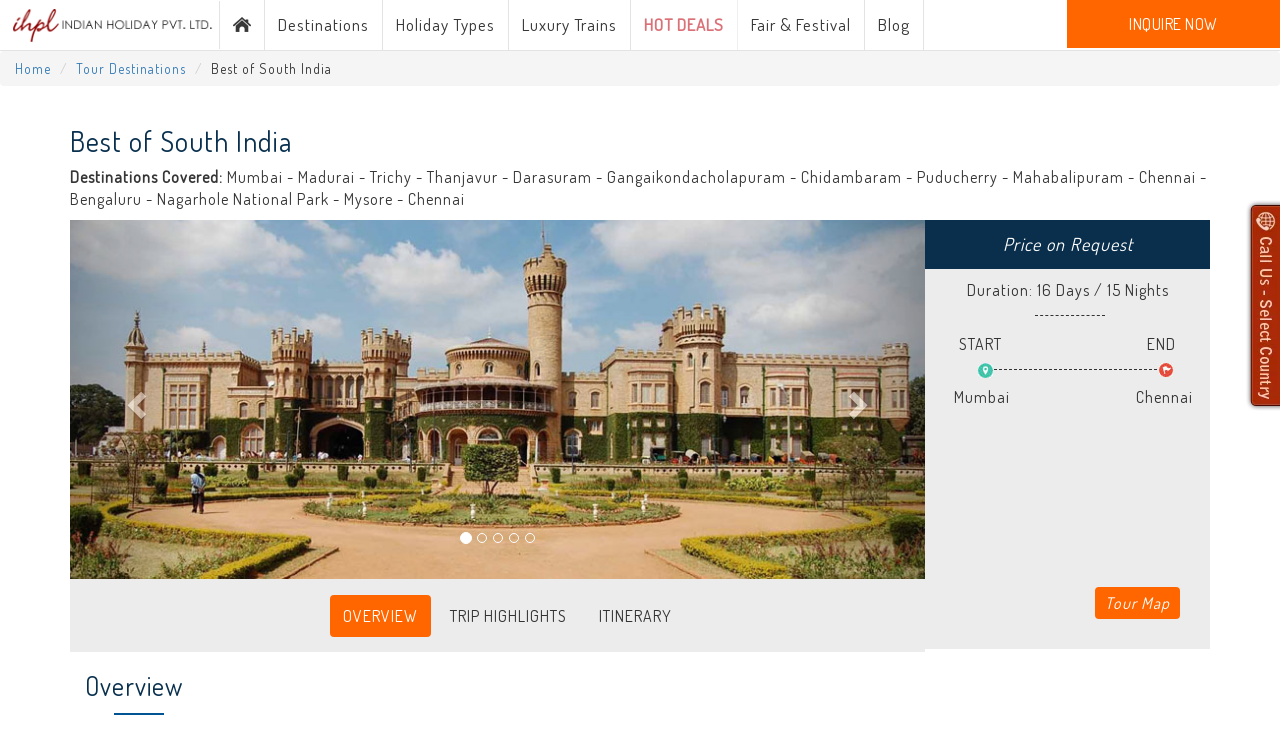

--- FILE ---
content_type: text/html; charset=UTF-8
request_url: https://www.indianholiday.uk/packageholidays/best-of-south-india.html
body_size: 10038
content:
<!DOCTYPE html>
<html lang="en">
<!--[if lt IE 7 ]> <html lang="en" class="ie6 oldie no-js"> <![endif]-->
<!--[if IE 7 ]>    <html lang="en" class="ie7 oldie no-js"> <![endif]-->
<!--[if IE 8 ]>    <html lang="en" class="ie8 oldie no-js"> <![endif]-->
<!--[if IE 9 ]>    <html lang="en" class="ie9 no-js"> <![endif]-->
<!--[if (gt IE 9)|!(IE)]><!-->  <!--<![endif]-->
<head>
<!--[if IE]>
<script src="https://www.indianholiday.uk/assets/js/html5.js"></script>
<![endif]-->
<!--[if lte IE 8]>
<script src="https://www.indianholiday.uk/assets/js/html5.js" type="text/javascript"></script>
<![endif]--> 
<!--[if lt IE 9]>
<script src="https://www.indianholiday.uk/assets/js/html5.js"></script>
<![endif]-->
<title>17 Days Best of South India Tour Package | IndianHoliday.co.uk
</title>
<meta name="viewport" content="width=device-width; initial-scale=1.0; maximum-scale=1.0; user-scalable=0;">
<meta http-equiv="content-type" content="text/html; charset=utf-8"/>
<meta http-equiv="content-language" content="en-gb">


<link rel="canonical" href="https://www.indianholiday.uk/packageholidays/best-of-south-india.html" /> 
<link href="https://fonts.googleapis.com/css?family=Dosis" rel="stylesheet">


<meta name="Description" content="Book 17 days best of south India tour package and visit temple towns such as Madurai, Thanjavur, and Chidambaram, Coromandal Coast at Pondicherry and more. 
" /><meta name="Keywords" content="best of south india tour, best of south india tour package, best of south india holiday package" /><link rel="stylesheet" href="https://www.indianholiday.uk/assets/css/bootstrap.css" type="text/css" media="all" />
<link rel="stylesheet" href="https://www.indianholiday.uk/assets/css/common.css" type="text/css" media="all" />
<script type="text/javascript" src="https://www.indianholiday.uk/assets/js/jquery-1.7.2.min.js"></script>
<script type="text/javascript" src="https://www.indianholiday.uk/assets/js/bootstrap.min.js"></script>
<script type="text/javascript" src="https://www.indianholiday.uk/assets/js/countrycode.js"></script>
   
  
<script type="text/javascript">
    window.smartlook||(function(d) {
    var o=smartlook=function(){ o.api.push(arguments)},h=d.getElementsByTagName('head')[0];
    var c=d.createElement('script');o.api=new Array();c.async=true;c.type='text/javascript';
    c.charset='utf-8';c.src='https://rec.smartlook.com/recorder.js';h.appendChild(c);
    })(document);
    smartlook('init', '7e3993446461b959f6da880ad73bb072cdb9aadd');
</script>

<!-- Global site tag (gtag.js) - Google Analytics -->
<!-- <script async src="https://www.googletagmanager.com/gtag/js?id=UA-10819782-16"></script>
<script>
  window.dataLayer = window.dataLayer || [];
  function gtag(){dataLayer.push(arguments);}
  gtag('js', new Date());

  gtag('config', 'UA-10819782-16');
</script> -->

  <!-- Google Tag Manager -->
<script>(function(w,d,s,l,i){w[l]=w[l]||[];w[l].push({'gtm.start':
new Date().getTime(),event:'gtm.js'});var f=d.getElementsByTagName(s)[0],
j=d.createElement(s),dl=l!='dataLayer'?'&l='+l:'';j.async=true;j.src=
'https://www.googletagmanager.com/gtm.js?id='+i+dl;f.parentNode.insertBefore(j,f);
})(window,document,'script','dataLayer','GTM-K6JQZ2Q');</script>
<!-- End Google Tag Manager -->

      <!-- <script charset="UTF-8" src="//cdn.sendpulse.com/9dae6d62c816560a842268bde2cd317d/js/push/86449c1b7d0c11a98d2cf5e4580b3154_1.js" async></script> -->

   <!-- Global site tag (gtag.js) - Google Ads: 812402508 -->
    <script async src="https://www.googletagmanager.com/gtag/js?id=AW-812402508"></script>
    <script>
    window.dataLayer = window.dataLayer || [];
    function gtag(){dataLayer.push(arguments);}
    gtag('js', new Date());

    gtag('config', 'AW-812402508');
    </script>
</head>
<body>

  <!-- Google Tag Manager (noscript) -->
<noscript><iframe src="https://www.googletagmanager.com/ns.html?id=GTM-K6JQZ2Q"
height="0" width="0" style="display:none;visibility:hidden"></iframe></noscript>
<!-- End Google Tag Manager (noscript) -->
      <!-- Desktop Header Open -->

    <div style="position:fixed; top:0px; width:100%; height:15px; z-index:9999;" class="exitPopupLine"></div>   
          <style>
        a.plantrip-button{ background:#3eb368; color:#FFF; padding:8px 22px; font-size:20px; cursor:pointer; margin:0 auto 15px auto; border:none; border-radius:3px; }
        a.plantrip-button:hover{ background:#3eb368; text-decoration:none; }
        </style>
        
        <!-- <div id="myExitPopup" class="modal fade" role="dialog">
            <div class="modal-dialog">
              <div class="modal-content" style="width:80%; height:auto; margin-left:50px; margin-top:150px;">
                <div class="modal-header">
                  <button type="button" id="exitPopupClose" class="close" data-dismiss="modal" style="font-size:28px; padding-top:0px;">&times;</button>
                  <h4 class="modal-title" style="font-size:20px; color:#d34205; text-align:center;">Before you quit, may I help you?</h4>
                </div>
                <div class="modal-body text-center" style="background:#f7f7f7; height: auto;">
                  <div style="font-size:20px; text-align:center;">Kindly give us your requirement and our travel expert will help you to plan your tour.</div>
                  <div class="clearfix"></div>
                  <br>
                  <a href="#" onclick="setCookie('hideExitPopup', 1, 1); doPYT();" class="plantrip-button">Plan my Trip!</a>
                  <div class="clearfix"></div>
                  <br>
                    </div>
                  </div>
                </div>
        </div> -->

                        <script type="text/javascript">
            $(document).ready(function(){
              $(".exitPopupLine").mouseover(function(){ exitPopup(); });
              $("#exitPopupClose").click(function(){ setCookie('hideExitPopup', 1, 1); });
            });
            var exitPopupEnable = false;
            setTimeout(function(){exitPopupEnable=true;}, 1500);
            exitPopup = function(){ if(exitPopupEnable && (getCookie('hideExitPopup') != 1)){$("#myExitPopup").modal('show');}}
            function setCookie(e,t,i){var o=new Date;o.setTime(o.getTime()+24*i*60*60*1e3);var n="expires="+o.toUTCString();document.cookie=e+"="+t+";"+n+";path=/"}
            function getCookie(e){for(var n=e+"=",t=decodeURIComponent(document.cookie).split(";"),o=0;o<t.length;o++){for(var r=t[o];" "==r.charAt(0);)r=r.substring(1);if(0==r.indexOf(n))return r.substring(n.length,r.length)}return""}
            </script>
                    <script type="text/javascript" >function doPYT(){document.enqForm1.title.value=$('h1').text();document.enqForm1.submit();}</script>
        <form name="enqForm1" action="https://www.indianholiday.uk/book-tour.html" method="post"><input type="hidden" name="httprefrer" value="https://www.indianholiday.uk/packageholidays/best-of-south-india.html" />
        <input type="hidden" name="title" id="title" value="" /><input type="hidden" name="query_type" value="Tour" /><input class="addon_tour_str" type="hidden" name="addon_tour" value="" /></form>    
           
    <div class="container-fluid">
        <div class="row header-wrap">
        
            <div class="col-lg-2 col-md-2 col-sm-3 col-xs-9 logo">
                <a href="https://www.indianholiday.uk/"><img src="https://www.indianholiday.uk/assets/images/logo-new.png" width="210" height="35" alt="" class="img-responsive" /></a>
            </div>
     
            <div class="col-lg-8 col-md-8 col-sm-9" style="padding-right:0px; padding-left:5px;">
                <nav class="navbar navbar-default">
    
                    <div class="navbar-header">
                        <button type="button" class="navbar-toggle collapsed" data-toggle="collapse" data-target="#bs-example-navbar-collapse-1" aria-expanded="false">
                            <span class="sr-only">Toggle navigation</span>
                            <span class="icon-bar"></span>
                            <span class="icon-bar"></span>
                            <span class="icon-bar"></span>
                        </button>
                    </div>
                    
                    <div class="collapse navbar-collapse menu-wrap" id="bs-example-navbar-collapse-1">
                        <ul class="nav navbar-nav">
                            <li><a href="https://www.indianholiday.uk/"><span class="muhomeicon"></span></a></li>
                            <li><a href="https://www.indianholiday.uk/holiday-destinations.html">Destinations</a></li> 
                            <li><a href="https://www.indianholiday.uk/holiday-themes.html">Holiday Types</a></li>                               
                            <li><a href="https://www.indianholiday.uk/luxury-trains/">Luxury Trains</a></li>
                            <li><a href="https://www.indianholiday.uk/hotdeals.html" class="blink">Hot Deals</a></li>
                            <li><a href="https://www.indianholiday.uk/fairs-and-festivals.html">Fair & Festival</a></li>
                            <li><a href="https://www.indianholiday.uk/blog/">Blog</a></li>
                        </ul>
                    </div>
                                    
                </nav>
            </div>
            
            <div class="col-lg-2 col-md-2 col-sm-12">
                <div class="row">
                    <!--<div class="col-lg-5 col-md-3 col-xs-6 phone-no text-center" style="padding-right:0px; padding-left:0px;"><i class="uk-icon"></i> +44 20 3239 0008</div>
                    <div class="col-lg-4 col-md-3 col-xs-6 phone-no" style="padding-right:0px; padding-left:0px;"><i class="india-icon"></i> +91-11-4242 3100</div>-->
                    <div class="col-lg-12 col-md-12 col-sm-12 col-xs-12 enq-pdd enq-pdd-left"><a href="#" onclick="book_tour('Tour Enquiry',''); return false;" class="enquire_button">Inquire Now</a></div>
                </div>
            </div>
            
        </div>
   </div>

   <div class="clearfix"></div>
     
   	  	 <div class="clearfix"></div>
 
<ul class="breadcrumb small">
    <li><a href="https://www.indianholiday.uk/">Home</a></li> 
    <li><a href="https://www.indianholiday.uk/holiday-destinations.html">Tour Destinations</a></li>
    <li>Best of South India</li>
</ul>
        <div class="container" id="centerPart">  
        
            <h1>Best of South India</h1>
            <p><strong>Destinations Covered:</strong> Mumbai - Madurai - Trichy - Thanjavur - Darasuram - Gangaikondacholapuram - Chidambaram - Puducherry - Mahabalipuram - Chennai - Bengaluru - Nagarhole National Park - Mysore - Chennai</p>
            
            <div class="clearfix"></div>
            
            <div class="col-lg-9 col-md-8 detail-slider">
              <div class="row">
                
                    <div id="carousel-example-generic" class="carousel slide" data-ride="carousel">
                      
                          <ol class="carousel-indicators">
                                                                <li data-target="carousel-example-generic" data-slide-to="0" class="active"></li>                           
                                                                <li data-target="carousel-example-generic" data-slide-to="1" ></li>                           
                                                                <li data-target="carousel-example-generic" data-slide-to="2" ></li>                           
                                                                <li data-target="carousel-example-generic" data-slide-to="3" ></li>                           
                                                                <li data-target="carousel-example-generic" data-slide-to="4" ></li>                           
                                 
                          </ol>
                        
                          <div class="carousel-inner" role="listbox">            
                                                              <div class="item active" >
                                <img src="https://www.indianholiday.uk/pictures/tour/125/bangalore-palace.jpg"  alt="" title="" />
                               <!-- <img src="" width="1360" height="363" alt="" />-->
                                </div>                            
                                                               <div class="item " >
                                <img src="https://www.indianholiday.uk/pictures/tour/125/madurai.jpg"  alt="" title="" />
                               <!-- <img src="" width="1360" height="363" alt="" />-->
                                </div>                            
                                                               <div class="item " >
                                <img src="https://www.indianholiday.uk/pictures/tour/125/mahabalipuram.jpg"  alt="" title="" />
                               <!-- <img src="" width="1360" height="363" alt="" />-->
                                </div>                            
                                                               <div class="item " >
                                <img src="https://www.indianholiday.uk/pictures/tour/125/nagarhole-national-park.jpg"  alt="" title="" />
                               <!-- <img src="" width="1360" height="363" alt="" />-->
                                </div>                            
                                                               <div class="item " >
                                <img src="https://www.indianholiday.uk/pictures/tour/125/srirangam-ranganathaswamy-temple.jpg"  alt="" title="" />
                               <!-- <img src="" width="1360" height="363" alt="" />-->
                                </div>                            
                                
                          </div>
                        
                          <!-- Controls -->
                          <a class="left carousel-control" href="#carousel-example-generic" role="button" data-slide="prev">
                            <span class="glyphicon glyphicon-chevron-left" aria-hidden="true"></span>
                            <span class="sr-only">Previous</span>
                          </a>
                          <a class="right carousel-control" href="#carousel-example-generic" role="button" data-slide="next">
                            <span class="glyphicon glyphicon-chevron-right" aria-hidden="true"></span>
                            <span class="sr-only">Next</span>
                          </a>
                    
                    </div>

                    <div class="clearfix"></div>
                    
                    <div id="pktoursNav" class="pkgwth" style="background:rgb(236, 236, 236); padding:17px 0px 16px 20px; position:relative; top:0px; z-index:200;">
                        <ul class="nav nav-pills">
                           <li><a href="#Overview" class="active">Overview</a></li>
                           <li><a href="#Highlights">Trip Highlights</a></li>                            <li><a href="#Itinerary">Itinerary</a></li>                            						</ul>                        
                    </div>
                    
                </div>
            </div>
            
            <div class="col-lg-3 col-md-4" style="background:#ececec;">
              <div class="row">
                  <div class="price-on-request">Price on Request</div>
                    
                    <div class="duration-text">Duration: 16  Days / 15 Nights</div>                   
                    
                    <div class="clearfix"></div>
                    <br>

                    
                    <div class="starts-tour-container">
                        <div class="starts-tour text-uppercase">Start</div>
                        <div class="starts-journey">Mumbai </div>
                        <div class="end-tour text-uppercase">end</div>
                        <div class="end-journey"> Chennai</div>
                    </div>

                    <div class="clearfix"></div>
                    <br>
            
                    <div class="text-center" style="margin:81px 0 20px 0px;">

                        
                                               <a href="#" id="openBtn" onclick="showMap()">
                          <iframe id="imgmapFrame" src="" frameborder="0" height="198px" width="270px"></iframe>
                         <div class="route-map-bg map-button" data-toggle="modal" data-target="#myModal">Tour Map</div>
                         </a>
                                              
                        <div id="myModal" class="modal fade in" role="dialog" aria-labelledby="myModalLabel" aria-hidden="false">
                            <div class="modal-dialog">
                              <div class="modal-content">
                                  <div style="margin-right:2%"> 
                                      <button type="button" class="close" data-dismiss="modal" aria-hidden="true">&times;</button><br/>     
                                  </div>
                                <h4 class="modal-title">Tour Map</h4>
  
                                  <iframe id="mapFrame" src="" frameborder="0" height="500px" width="570px"></iframe>
                                                        
                                </div>
                            </div>
                        </div>

                        <script type="text/javascript">
                          function showMap()
                          {
                              document.getElementById('mapFrame').src = 'https://www.indianholiday.uk/tour_map.php?tour_id=125';
                          }  
                        </script>
                    </div>

                </div>
            </div>
            
            <div class="clearfix"></div>
            
            <div class="col-md-12">
            	<div class="row">
                
                	<div class="col-md-12">
                		<h2 class="detail-heading"><a name="Overview"></a><span>Overview</span></h2>
                    	<p>
	Best of South India is a journey through Dravidian roots the southern states of Tamil Nadu and Karnataka. The tour starts from the &lsquo;City of Dreams&rsquo; Mumbai. Proceed to the exotic temple towns like Madurai, Thanjavur, and Chidambaram. Visit the Coromandel Coast for a stop at Puducherry, a mix of French colonial flavours and relaxation. Imagine the days of the Pallava dynasty, wandering through the ruins of Mahabalipuram. Learn about Chennai and its links with the British Raj, on your visit. The Garden City, Bengaluru is a thriving city with myriad delights. Get away from the cities, for game viewing in the jungle at Nagarhole National Park. The last stop of the tour is the &lsquo;sandalwood city&rsquo; of Mysore.</p>
                    </div>

                	<div class="clearfix"></div>
                  
                   	<div class="col-md-12">
                	                      <h2 class="detail-heading pkgtour-textwrap"><a name="Highlights"></a>Trip Highlights</h2>
                      <ul class="highlights">
	<li>
		Explore the pleasures of Mumbai</li>
	<li>
		Exotic Temple towns of Madurai, Thanjavur, Chidambaram</li>
	<li>
		Relish the French flavours of Puducherry</li>
	<li>
		Visit the UNESCO World Heritage Site of Mahabalipuram</li>
	<li>
		Learn about Chennai&rsquo;s multi-ethnic personality</li>
	<li>
		Game safari at Nagarhole National Park</li>
	<li>
		Sandalwood city of Mysore</li>
</ul>
                  	                  	</div>      
                 
                	<div class="clearfix"></div>   
                
                    <div class="col-md-12">
                                                <h2 class="detail-heading "><a name="Itinerary"></a>Itinerary Details</h2>
                          <div class="panel-group" id="accordion-cat-1">
		<div class="panel panel-default panel-faq">
                            <div class="panel-heading">
                                <a aria-expanded="false" class="collapsed" data-parent="#accordion-cat-1" data-toggle="collapse" href="#faq-cat-1-sub-1">
                                    <h2 class="panel-title"><strong>Day 1</strong> - Arrive Mumbai <span class="pull-right" style="background:#fff !important;">
                                    <i class="glyphicon glyphicon-plus"></i></span></h2>
                                </a>
		</div>
		<div aria-expanded="false" class="panel-collapse collapse" id="faq-cat-1-sub-1" style="height:0px;">
			<div class="panel-body plcontent">
				<p style="text-align:justify;">
					India's commercial and business capital of Mumbai welcomes you to begin the tour. Check-in to your hotel and relax. The day is free of plans. Go exploring the beaches or try out lip-smacking street food or the exciting nightlife of the city that never sleeps.</p>
			</div>
		</div>
	</div>
<div class="panel panel-default panel-faq">
                            <div class="panel-heading">
                                <a aria-expanded="false" class="collapsed" data-parent="#accordion-cat-1" data-toggle="collapse" href="#faq-cat-1-sub-2">
                                    <h2 class="panel-title"><strong>Day 2</strong> - Mumbai Sightseeing<span class="pull-right" style="background:#fff !important;">
                                    <i class="glyphicon glyphicon-plus"></i></span></h2>
                                </a>
		</div>
		<div aria-expanded="false" class="panel-collapse collapse" id="faq-cat-1-sub-2" style="height: 0px;">
			<div class="panel-body plcontent">
				<p style="text-align:justify;">
					On the 2nd day of the tour, you will leave for the Mumbai sightseeing tour. Early morning, you will be transferred to the Gateway of India from where you will head towards Elephant Caves. You will be transferred to the ferry from the jetty on the Gateway of India. Elephanta Caves located on an island about 10 kilometers away from the shores of Mumbai. These caves comprise of temples carved from solid rock dating back to the 7th century. The main attraction is the three-headed bust of Lord Shiva, famously known as ‘Trimurti’. Thereafter, proceed on a city tour. Later, halt at the Gateway of India for a photo stop, drive past monuments built during the British era such as Mumbai University, Rajabai Clock Tower, High Court, and Chhatrapati Shivaji Maharaj Terminus (VT).</p>
				<p style="text-align:justify;">
					You may choose to stroll across Fashion Street, a stretch famous for its export clothing and accessories. Later drive past Marine Drive also known as the Queen’s Necklace. Later, ascend Malabar Hill to visit the beautifully adorned Jain Temple, Kamala Nehru Park, and the Hanging Garden. Later, return back to the hotel for dinner and overnight stay.</p>
			</div>
		</div>
	</div>
<div class="panel panel-default panel-faq">
		<div class="panel-heading">
			<a aria-expanded="false" class="collapsed" data-parent="#accordion-cat-1" data-toggle="collapse" href="#faq-cat-1-sub-3">
				<h2 class="panel-title"><strong>Day 3</strong> - Mumbai – Madurai<span class="pull-right" style="background:#fff !important;">
            	<i class="glyphicon glyphicon-plus"></i></span></h2>
            </a>  
		</div>
		<div aria-expanded="false" class="panel-collapse collapse" id="faq-cat-1-sub-3">
			<div class="panel-body plcontent">
				<p style="text-align:justify;">
					Board the morning flight to Madurai. On arrival in the city which is the soul of Tamil Nadu, check in to your hotel. The day is at leisure. You can explore the city on your own. The thriving heart of culture in South India has a myriad of delights to capture your liking.</p>
				<p style="text-align:justify;">
					Overnight stay in the hotel.</p>
			</div>
		</div>
	</div>
<div class="panel panel-default panel-faq">
		<div class="panel-heading">
			<a aria-expanded="false" class="collapsed" data-parent="#accordion-cat-1" data-toggle="collapse" href="#faq-cat-1-sub-4"> 
				<h2 class="panel-title"><strong>Day 4</strong> - Madurai<span class="pull-right" style="background:#fff !important;">
            	<i class="glyphicon glyphicon-plus"></i></span></h2>
            </a>
		</div>
		<div aria-expanded="false" class="panel-collapse collapse" id="faq-cat-1-sub-4">
			<div class="panel-body plcontent">
				<p style="text-align:justify;">
					Proceed for a city tour. Spend the morning hours at the flower market followed by visit to the famous Meenakshi Temple (excluding the inner sanctum). The temple complex is one of the largest and busiest in the world. Pay your regards to the Goddess's shrine and marvel at the intricate handwork adorning every inch of the temple. A car and driver is at your disposal for the afternoon. Return to Meenakshi Temple in the evening to witness the soulful Aarti ceremony.</p>
				<p style="text-align:justify;">
					Return to the hotel for the night.</p>
			</div>
		</div>
	</div>
<div class="panel panel-default panel-faq">
		<div class="panel-heading">
			<a aria-expanded="false" class="collapsed" data-parent="#accordion-cat-1" data-toggle="collapse" href="#faq-cat-1-sub-5">
				<h2 class="panel-title"><strong>Day 5</strong> - Madurai -Trichy - Thanjavur<span class="pull-right" style="background:#fff !important;">
            	<i class="glyphicon glyphicon-plus"></i></span></h2>
            </a>
		</div>
		<div aria-expanded="false" class="panel-collapse collapse" id="faq-cat-1-sub-5">
			<div class="panel-body plcontent">
				<p style="text-align:justify;">
					Start the drive to Thanjavur. Stop at the ornate Srirangam Ranganathaswamy Temple. It is the foremost of the eight self-manifested shrines of Lord Vishnu. After you have paid your regards, continue with your journey.</p>
				<p style="text-align:justify;">
					On arrival in Thanjavur, check-in and rest for the night.</p>
			</div>
		</div>
	</div>
	<div class="panel panel-default panel-faq">
		<div class="panel-heading">
			<a aria-expanded="false" class="collapsed" data-parent="#accordion-cat-1" data-toggle="collapse" href="#faq-cat-1-sub-6">  
				<h2 class="panel-title"><strong>Day 6</strong> - Thanjavur<span class="pull-right" style="background:#fff !important;">
            	<i class="glyphicon glyphicon-plus"></i></span></h2>
            </a>
		</div>
		<div aria-expanded="false" class="panel-collapse collapse" id="faq-cat-1-sub-6">
			<div class="panel-body plcontent">
				<p style="text-align:justify;">
					Begin the half day city tour of this ancient Chola capital. Thanjavur is known for the mighty Brihadeeshwara Temple. One of the 'Great Chola Living temples', the magnificent temple pays obeisance to the mighty Lord Shiva. Rest of the day is at leisure. Explore the city pleasures, you will feel light.</p>
			</div>
		</div>
	</div>
<div class="panel panel-default panel-faq">
		<div class="panel-heading">
			<a aria-expanded="false" class="collapsed" data-parent="#accordion-cat-1" data-toggle="collapse" href="#faq-cat-1-sub-7">
				<h2 class="panel-title"><strong>Day 7</strong> - Thanjavur – Darasuram – Gangaikondacholapuram – Chidambaram – Puducherry<span class="pull-right" style="background:#fff !important;">
            	<i class="glyphicon glyphicon-plus"></i></span></h2>
            </a>   
		</div>
		<div aria-expanded="false" class="panel-collapse collapse" id="faq-cat-1-sub-7">
			<div class="panel-body plcontent">
				<p style="text-align:justify;">
					Begin the full day drive to Puducherry with interesting halts. En-route stop at exquisite and unique temple complexes at Darasuram, Gangaikondacholapuram, and Chidambaram. The temple complexes are blessed with marvellous architecture and are refreshing for your minds and souls.</p>
				<p style="text-align:justify;">
					On arrival in Puducherry, check-in to your rest for the night.</p>
			</div>
		</div>
	</div>
	<div class="panel panel-default panel-faq">
		<div class="panel-heading">
			<a aria-expanded="false" class="collapsed" data-parent="#accordion-cat-1" data-toggle="collapse" href="#faq-cat-1-sub-8">
				<h2 class="panel-title"><strong>Day 8</strong> - Puducherry<span class="pull-right" style="background:#fff !important;">
            	<i class="glyphicon glyphicon-plus"></i></span></h2>
            </a> 
		</div>
		<div aria-expanded="false" class="panel-collapse collapse" id="faq-cat-1-sub-8">
			<div class="panel-body plcontent">
				<p style="text-align:justify;">
					Puducherry is one of India's prettiest cities with French colonial flavours. Spend the day in exploration of this pretty, peaceful town. The French quarter is blessed with some exceptional colonial buildings, restaurants, mansions, etc. The Auroville Ashram is a popular place to visit where you soul finds solace and reinvigoration. The town is easy to explore on foot, therefore quite easy to find your own adventures.</p>
				<p style="text-align:justify;">
					Return to the hotel for the night.</p>
			</div>
		</div>
	</div>
	  <div class="panel panel-default panel-faq">
		<div class="panel-heading">
			<a aria-expanded="false" class="collapsed" data-parent="#accordion-cat-1" data-toggle="collapse" href="#faq-cat-1-sub-9"> 
				<h2 class="panel-title"><strong>Day 9</strong> - Puducherry – Mahabalipuram – Chennai<span class="pull-right" style="background:#fff !important;">
            	<i class="glyphicon glyphicon-plus"></i></span></h2>
            </a>
		</div>
		<div aria-expanded="false" class="panel-collapse collapse" id="faq-cat-1-sub-9">
			<div class="panel-body plcontent">
				<p style="text-align:justify;">
					In the morning, embark on drive to Chennai. En-route, stop at Mahabalipuram. The visit to the fabulous shore temples, UNESCO World Heritage Sites are wonderful. Marvel at the wonderful work of artisans, craftsmen and sculptures.</p>
				<p style="text-align:justify;">
					On arrival in Chennai, check-in to the hotel for a restful night.</p>
			</div>
		</div>
	</div>
   <div class="panel panel-default panel-faq">
		<div class="panel-heading">
			<a aria-expanded="false" class="collapsed" data-parent="#accordion-cat-1" data-toggle="collapse" href="#faq-cat-1-sub-10"> 
				<h2 class="panel-title"><strong>Day 10</strong> - Chennai<span class="pull-right" style="background:#fff !important;">
            	<i class="glyphicon glyphicon-plus"></i></span></h2>
            </a>
		</div>
		<div aria-expanded="false" class="panel-collapse collapse" id="faq-cat-1-sub-10">
			<div class="panel-body plcontent">
				<p style="text-align:justify;">
					Spend the morning exploring the city. Chennai has a multi-ethnic personality reflected in the temples, colonial churches and the modern pleasures. The day is at your leisure. Spend time on the shores of Bay of Bengal. Shopping and food are added delights.</p>
			</div>
		</div>
	</div>
 <div class="panel panel-default panel-faq">
		<div class="panel-heading">
			<a aria-expanded="false" class="collapsed" data-parent="#accordion-cat-1" data-toggle="collapse" href="#faq-cat-1-sub-11"> 
				<h2 class="panel-title"><strong>Day 11</strong> - Chennai - Bengaluru<span class="pull-right" style="background:#fff !important;">
            	<i class="glyphicon glyphicon-plus"></i></span></h2>
            </a>
		</div>
		<div aria-expanded="false" class="panel-collapse collapse" id="faq-cat-1-sub-11">
			<div class="panel-body plcontent">
				<p style="text-align:justify;">
					Take an early morning train to Bengaluru. On arrival, check-in to your hotel. Eave for afternoon city tour. Some popular spots include Lal Bagh, Cubbon Park, Bangalore Palace, Bannerghatta National Park, Vidhan Soudha, etc.</p>
				<p style="text-align:justify;">
					Overnight rest in your hotel.</p>
			</div>
		</div>
	</div>
  <div class="panel panel-default panel-faq">
		<div class="panel-heading">
			<a aria-expanded="false" class="collapsed" data-parent="#accordion-cat-1" data-toggle="collapse" href="#faq-cat-1-sub-12"> 
				<h2 class="panel-title"><strong>Day 12</strong> - Bengaluru – Nagarhole National Park<span class="pull-right" style="background:#fff !important;">
            	<i class="glyphicon glyphicon-plus"></i></span></h2>
            </a>
		</div>
		<div aria-expanded="false" class="panel-collapse collapse" id="faq-cat-1-sub-12">
			<div class="panel-body plcontent">
				<p style="text-align:justify;">
					In the morning drive to Nagarhole National Park. The blessed wildlife sanctuary is also known as Rajiv Gandhi National Park. It houses a large variety of flora and fauna. On arrival, check into a jungle resort. Embark on a jungle safari for exploring the wildlife in the park in the afternoon. Spot some of the ferocious wild animals in their natural habitat. Return to the lodge for dinner and overnight stay.</p>
			</div>
		</div>
	</div>
<div class="panel panel-default panel-faq">
		<div class="panel-heading">
			<a aria-expanded="false" class="collapsed" data-parent="#accordion-cat-1" data-toggle="collapse" href="#faq-cat-1-sub-13"> 
				<h2 class="panel-title"><strong>Day 13</strong> - Nagarhole<span class="pull-right" style="background:#fff !important;">
            	<i class="glyphicon glyphicon-plus"></i></span></h2>
            </a>
		</div>
		<div aria-expanded="false" class="panel-collapse collapse" id="faq-cat-1-sub-13">
			<div class="panel-body plcontent">
				<p style="text-align:justify;">
					Spend the day in the lap of pristine nature. Nagarhole is undoubtedly one of Karnataka's best wildlife getaways. Owing to the Kabini Lake, the sanctuary forms an important animal corridor that runs through neighbouring Bandipur National Park, making up a part of the Nilgiri Biosphere Reserve. Enjoy game drives either by boat, by jeep or by elephant back. The area is home to a rich variety of wildlife.</p>
			</div>
		</div>
	</div>
    <div class="panel panel-default panel-faq">
		<div class="panel-heading">
			<a aria-expanded="false" class="collapsed" data-parent="#accordion-cat-1" data-toggle="collapse" href="#faq-cat-1-sub-14"> 
				<h2 class="panel-title"><strong>Day 14</strong> - Nagarhole - Mysore<span class="pull-right" style="background:#fff !important;">
            	<i class="glyphicon glyphicon-plus"></i></span></h2>
            </a>
		</div>
		<div aria-expanded="false" class="panel-collapse collapse" id="faq-cat-1-sub-14">
			<div class="panel-body plcontent">
				<p style="text-align:justify;">
					After an early morning game drive, proceed to Mysore. The Sandalwood city is a pleasant escape in the mountains. Explore the city this afternoon, visiting the Brindavan Gardens, Mysore Palace, St. Philomena's Cathedral, The Chamundeshwari Temple, etc. Mysore Zoo, Jaganmohan Palace, Karanji Lake, Folk Lore Museum are other popular tourist attractions.</p>
			</div>
		</div>
	</div>
    <div class="panel panel-default panel-faq">
		<div class="panel-heading">
			<a aria-expanded="false" class="collapsed" data-parent="#accordion-cat-1" data-toggle="collapse" href="#faq-cat-1-sub-15"> 
				<h2 class="panel-title"><strong>Day 15</strong> - Mysore<span class="pull-right" style="background:#fff !important;">
            	<i class="glyphicon glyphicon-plus"></i></span></h2>
            </a>
		</div>
		<div aria-expanded="false" class="panel-collapse collapse" id="faq-cat-1-sub-15">
			<div class="panel-body plcontent">
				<p style="text-align:justify;">
					Start the morning with a drive to nearby Srirangapatnam. The site boasts of the ruins of Tipu Sultan's summer palace, worth exploring. In the afternoon visit to the Hoysala Temple at Somnathpur. It is one of the finest examples of Hoysala architecture.</p>
				<p style="text-align:justify;">
					Return to the hotel for the night.</p>
			</div>
		</div>
	</div>
    <div class="panel panel-default panel-faq">
		<div class="panel-heading">
			<a aria-expanded="false" class="collapsed" data-parent="#accordion-cat-1" data-toggle="collapse" href="#faq-cat-1-sub-16"> 
				<h2 class="panel-title"><strong>Day 16</strong> - Mysore - Chennai Departure<span class="pull-right" style="background:#fff !important;">
            	<i class="glyphicon glyphicon-plus"></i></span></h2>
            </a>
		</div>
		<div aria-expanded="false" class="panel-collapse collapse" id="faq-cat-1-sub-16">
			<div class="panel-body plcontent">
				<p style="text-align:justify;">
					Morning is at leisure. Board the afternoon train/flight to Chennai.</p>
			</div>
		</div>
	</div>
    
</div>
                          <br />
                                          </div>

                    <div class="clearfix"></div> 
                    <div class="col-md-12">
                                          </div>
               
                  <div class="clearfix"></div>
                  
          		  <div class="col-md-12 text-center">
                     <a href="#" onclick="book_tour('Best of South India','https://www.indianholiday.uk/packageholidays/best-of-south-india.html'); return false;" class="book-now">Inquire Now</a>
                  </div>
                  <br>	
          		
               </div>
           </div>
               
        </div>    
        
   <br>
   <br>
   <div class="clearfix"></div>

<script>
$(document).ready(function() {
    var map_cords = "[ [19.039142,72.855606,'Mumbai', 'P'], [9.921271,78.122349,'Madurai', 'P'], [10.808453,78.698101,'Trichy', 'P'], [10.786716,79.138659,'Thanjavur', 'P'], [11.401502,79.695311,'Chidambaram', 'P'], [11.946833,79.829979,'Pondicherry', 'P'], [12.620288,80.19124,'Mahabalipuram', 'P'], [13.068977,80.250206,'Chennai', 'P'], [13.024093,77.587738,'Bangalore', 'P'], [12.03500,76.13500,'Nagarhole', 'P'], [12.310586,76.647091,'Mysore', 'P'], [13.068977,80.250206,'Chennai', 'P'] ]";
    if(map_cords!='' && map_cords!='null'){
        document.getElementById('imgmapFrame').src = 'https://www.indianholiday.uk/tour_map.php?popup=0&tour_id=125';
    }

    $('.collapse').on('show.bs.collapse', function() {
        var id = $(this).attr('id');
        $('a[href="#' + id + '"]').closest('.panel-heading').addClass('active-faq');
        $('a[href="#' + id + '"] .panel-title span').html('<i class="glyphicon glyphicon-minus"></i>');
    });
    $('.collapse').on('hide.bs.collapse', function() {
        var id = $(this).attr('id');
        $('a[href="#' + id + '"]').closest('.panel-heading').removeClass('active-faq');
        $('a[href="#' + id + '"] .panel-title span').html('<i class="glyphicon glyphicon-plus"></i>');
    });
});
</script>        
             
<script type="text/javascript">
$(document).ready(function(){

  // itinerary first item open // 
  var pdiv = $('#accordion-cat-1').children().first('div');
  $(pdiv).find('div.panel-heading').addClass('active-faq');
  $(pdiv).find('a').removeClass('collapsed');
  $(pdiv).find('div.panel-collapse').addClass('in');   
  $(pdiv).find('div.panel-collapse').css('height','auto');
  $(pdiv).find('i.glyphicon').removeClass('glyphicon-plus');
  $(pdiv).find('i.glyphicon').addClass('glyphicon-minus');
// itinerary first item Close // 


$footerOffset=$("#footer").offset().top;
$centerPartHt=$("#centerPart").height();
//alert($centerPartHt);
//alert($quickContactHt);
$(window).scroll(function(){
  
if($(window).scrollTop()>640) 
{
  $("#pktoursNav").css({'position':'fixed','top':'0px','left':'0px','z-index':'200','width':'100%'});
}else
{
  $("#pktoursNav").css({'position':'relative','top':'0px','z-index':'200'});  
}
  }); 
    
});

$(document).ready(function() {
    $('#pktoursNav a').on('click', changeClass);
});

function changeClass() {
   $('#pktoursNav a').removeClass('active');
    $(this).addClass('active');
}
</script>
<!-- Footer -->

  <div class="clearfix"></div>

  <div class="fotterbg" id="footer">
    
      <div class="container">
          <div class="row">    		
            <ul class="ftrmenu col-md-7">
               <!--<li><a href="#">Inquire</a></li>-->
               <li><a href="https://www.indianholiday.uk/aboutus.html">About us</a></li>
               <li><a href="https://www.indianholiday.uk/services.html">Our Services</a></li>
               <li><a href="https://www.indianholiday.uk/contact.html">Contact us</a> </li>
               <li><a target="_blank" rel="nofollow" href="https://www.indianholiday.com/terms-and-conditions.html">Terms & Conditions</a></li>
               <li><a href="https://www.indianholiday.uk/sitemap.html">Sitemap</a></li>
            </ul>
            
            <div class="col-md-5 col-sm-7">
              <div class="row">
                    <div class="col-md-6 col-sm-5">
                        <div class="social-media">Connect with us</div>
                    </div>
                    <div class="col-md-5" style="padding-left:5px;">
                       <ul class="social-media-icon">
                        	<li>
                            	<a href="https://www.facebook.com/IndianholidayUK" target="_blank">
                                	<img src="https://www.indianholiday.uk/assets/images/facebook-icon.jpg" width="40" height="40" alt="Facebook" />
                                </a>
                            </li>
                        	<li>
                            	<a href="https://twitter.com/IHPLUK/" target="_blank">
                                	<img src="https://www.indianholiday.uk/assets/images/twitter-icon.jpg" width="40" height="40" alt="Twitter" />
                                </a>
                            </li>
                        	<li>
                            	<a href="https://pinterest.com/Indianholidayuk/" target="_blank">
                                	<img src="https://www.indianholiday.uk/assets/images/printest-icon.jpg" width="40" height="40" alt="Pinterest" />
                                </a>
                            </li>
                            <li>
                            	<a href="https://plus.google.com/105092199735048322328/posts" target="_blank">
                                	<img src="https://www.indianholiday.uk/assets/images/g-plus-icon.jpg" width="40" height="40" alt="Google Plus" />
                                </a>
                            </li>
                        </ul>
                    </div> 
                </div>
            </div>
            
            <div class="clearfix"></div>
           
            
            <!--<div class="col-md-3 col-sm-5">
                <ul class="list-inline fotterlogo">
                   <li><img src="https://www.indianholiday.uk/assets/images/asta-icon.jpg" width="50" height="45" alt="" ></li>
                   <li><img src="https://www.indianholiday.uk/assets/images/sepc-icon.jpg" width="50" height="45" alt="" ></li>
                   <li><img src="https://www.indianholiday.uk/assets/images/minister-icon.jpg" width="50" height="45" alt="" ></li>
                   <li><img src="https://www.indianholiday.uk/assets/images/lato-icon.jpg" width="43" height="45" alt="" ></li>
                </ul>
            </div>-->
            
            <!--<div class="col-md-4 col-sm-12"><p class="bottom-text">indianholiday.uk © 2017. All Rights Reserved.</p></div>-->
        
          </div>
        
      </div>
  </div>
  <script type="text/javascript" src="https://www.indianholiday.com/js/com_popup.js" async></script> 
  
  <!--Booking Form-->
 <form name="tour_book" action="https://www.indianholiday.uk/book-tour.html" method="post">
 <input type="hidden" name="title" id="title" value=""  />
 <input type="hidden" name="httprefrer"  id="httprefrer" value=""  />
 <input type="hidden" name="product_url" id="product_url" value=""  />
 <input type="hidden" name="query_type" value="Tour Booking"  />
 </form>
  <!--Booking Form-->
<script type="text/javascript" language="javascript">
 
 function book_tour(tour_name,url)
 {  //alert(tour_name);
    document.getElementById('httprefrer').value=url;
    document.getElementById('product_url').value=url;
    document.getElementById('title').value=tour_name;
    document.tour_book.submit();
 }
 </script>

<!-- Footer -->
<script type="text/javascript" src="https://www.indianholiday.uk/assets/js/readmore.js"></script>

<script defer src="https://static.cloudflareinsights.com/beacon.min.js/vcd15cbe7772f49c399c6a5babf22c1241717689176015" integrity="sha512-ZpsOmlRQV6y907TI0dKBHq9Md29nnaEIPlkf84rnaERnq6zvWvPUqr2ft8M1aS28oN72PdrCzSjY4U6VaAw1EQ==" data-cf-beacon='{"version":"2024.11.0","token":"3dce6e1958ec4deba3fee9056619ad42","r":1,"server_timing":{"name":{"cfCacheStatus":true,"cfEdge":true,"cfExtPri":true,"cfL4":true,"cfOrigin":true,"cfSpeedBrain":true},"location_startswith":null}}' crossorigin="anonymous"></script>
</body>
</html>

--- FILE ---
content_type: text/css
request_url: https://www.indianholiday.uk/assets/css/common.css
body_size: 5565
content:
.holiday-inner span, .btt-links{outline:none; transition:0.5s ease; -o-transition:0.5s ease; -webkit-transition:0.5s ease;}
.header-wrap{border-bottom:1px solid #e3e3e3; box-shadow:0 6px 5px -5px #ddd;}
.logo{margin-top:9px; padding-right:0px; padding-left:13px;}

.menu-wrap ul li a .muhomeicon{width:18px; height:15px; background:url(../images/home-icon.png) no-repeat 0 0; background-color:transparent; margin:0 0 -1px; display:inline-block;}
.menu-wrap ul li:hover > a .muhomeicon{width:18px; height:15px; background:url(../images/home-icon.png) no-repeat -20px 0px; background-color:transparent; margin:0 0 -1px; display:inline-block;}

@-webkit-keyframes blinker {
  from {opacity: 1.0;}
  to {opacity: 0.0;}
}
.blink{text-decoration:blink; -webkit-animation-name:blinker; -webkit-animation-duration:0.5s; -webkit-animation-iteration-count:infinite; -webkit-animation-timing-function:ease-in-out; -webkit-animation-direction:alternate; font-weight:bold; color:#bf000c !important; text-transform:uppercase;}

.enq-pdd{ padding-right:0px; }
.enq-pdd-left{ padding-left:0px; }
a.enquire_button{ font-size:16px; padding:13px 0px; text-decoration:none; text-align:center; text-transform:uppercase; display:block; color:#fff; background:#ff6600; letter-spacing:0px; letter-spacing:0.5px; }

.phone-no{font-size:14px; padding-top:12px;}
.uk-icon{width:20px; height:20px; background:url(../images/home-icon.png) no-repeat -40px 5px; display:inline-block;}
.india-icon{width:20px; height:20px; background:url(../images/home-icon.png) no-repeat -61px 5px; display:inline-block;}

.home-slider{position:absolute; left:0%; bottom:16%; width:100%; text-align:center;}
.home-slider span{display:inline-block; background:url(../images/blackbg.png) repeat left top; padding:6px 15px; font-size:20px; color:#fff; font-weight:bold;}

.holiday-themebg{ background:#f7f7f7; overflow:hidden; margin:15px 0 0 0px; }
.same-heading{ font-size:26px; color:#09314f; padding:5px 0 10px 0px; text-align:center; position:relative; }
.same-heading::after{ content:""; display:block; width:100px; height:2px; position:absolute; bottom:-6px; left:45.5%; background:#005494; }

.holiday-wrap{padding-left:0px; padding-right:0px; position:relative; text-align:center;}
.holiday-inner{position:absolute; top:0px; width:100%;}
.holiday-inner span{background-color:#fff; display:inline-block; width:50%; font-size:22px; color:#333; padding:4px 10px; text-align:center;}
.holiday-inner span::after{content:""; display:block; width:30px; height:2px; background:#333; margin:3px auto -5px;}
.holiday-wrap a:hover > .holiday-inner span{color:#ff6600;}

.btt-links{display:inline-block; font-size:16px; text-align:center; text-decoration:none; border:#ff6600 solid 1px; color:#ff6600; padding:10px 25px; margin-top:35px; margin-bottom:15px;}
.btt-links:hover{text-decoration:none; background:#ff6600; color:#fff; }

.guide-wrap{ padding-left:0px; padding-right:0px; }
.guide-inner{ position:absolute; top:0px; width:100%; height:100%; text-align:center; display:block; z-index:1; -ms-filter:"progid: DXImageTransform.Microsoft.Alpha(Opacity=0)"; filter:alpha(opacity=0); opacity:0.85; background:url(../images/blackbg.png) repeat 0 0; -webkit-transition:all 0.4s ease-in-out; -moz-transition:all 0.4s ease-in-out; -o-transition:all 0.4s ease-in-out; -ms-transition:all 0.4s ease-in-out; transition:all 0.4s ease-in-out; }
.outterbx:hover > a .guide-inner{ opacity:0; }
.guide-text{ z-index:1000; position:absolute; top:0px; width:100%; height:100%; text-align:center; display:block; }
.guide-text strong{ display:block; font-size:22px; text-transform:uppercase; font-weight:normal; color:#fff; }
.guide-text strong::after{ content:""; display:block; width:30px; height:1px; background:#fff; margin:7px auto 0px; }
.gudpd{ padding-top:110px; }
.gudpd2{ padding-top:280px; }
.gudpd3{ padding-top:135px; }
.img-border{ border:#FFF solid 1px; }
.destination-icon{ position:absolute; left:20px; top:20px; z-index:2; }
.destination-text{ z-index:2; position:absolute; bottom:18px; left:20px; display:block; font-size:26px; color:#fff; line-height:30px; }
.destination-text::before{ content:""; display:block; width:56px; height:2px; background:#fff; margin:0 0 5px 0px;  }
.destination-text span{ font-style:italic; color:#FFF; font-size:18px; }
.destination-tour-bg{ position:absolute; top:25px; right:20px; background:url(../images/tour-bg.png) no-repeat; width:84px; height:27px; color:#FFF; z-index:2; padding:1px 0 0 5px;}

.rajasthan-tours-icon{ width:77px; height:79px; background:url(../images/rajasthan-icon.png) no-repeat 0 0px; display:inline-block; }
.agra-tours-icon{ width:77px; height:79px; background:url(../images/agra-icon.png) no-repeat 1px 0px; display:inline-block; } 
.kerala-tours-icon{ width:145px; height:106px; background:url(../images/kerala-icon.png) no-repeat 0px 0px; display:inline-block; }
.ladakh-tours-icon{ width:80px; height:64px; background:url(../images/lehladhakh-icon.png) no-repeat 0px 0px; display:inline-block; }
.jaipur-tours-icon{ width:79px; height:77px; background:url(../images/jaipur-icon.png) no-repeat 0px 0px; display:inline-block; }
.andaman-tours-icon{ width:79px; height:76px; background:url(../images/andaman-icon.png) no-repeat 0px 0px; display:inline-block; }
.southindia-icon{ width:79px; height:76px; background:url(../images/southindia-icon.png) no-repeat 0px 0px; display:inline-block; }
.goa-tours-icon{ width:88px; height:84px; background:url(../images/goa-icon.png) no-repeat 0px 0px; display:inline-block; }
.varanasi-tours-icon{ width:77px; height:79px; background:url(../images/varanasi-icon.png) no-repeat 0px 0px; display:inline-block; }
.north-east-tours-icon{width:44px; height:50px; background:url(../images/north-east-india-icon.png) no-repeat 0px 0px; display:inline-block;}
.indian-subcont-tours-icon{width:79px; height:76px; background:url(../images/bhutan-icon.png) no-repeat 0px 0px; display:inline-block;}

.fotterbg{ background:#f2f2ef; overflow:hidden; padding:15px 0 15px 0px; }
.fotterbg ul.ftrmenu{ padding:10px 0 0 0px; margin:0px; }
.fotterbg ul.ftrmenu > li{ color:#09314f; text-decoration:none; display:inline; list-style:none; text-transform:uppercase; padding:0 0 0 15px; }
.fotterbg ul.ftrmenu > li a{ color:#09314f; text-decoration:none; }
.fotterbg ul.ftrmenu > li a:hover{ color:#000; text-decoration:underline; }
.fotterbg .fotter-line{ background:url(../images/fotter-line.jpg) repeat-x; height:2px; }
.fotterbg .fotterlogo{ margin:15px 0 6px 0px; }
.fotterbg .bottom-text{ color:#09314f; font-size:14px; padding:22px 0 0 0px; text-align:right; }
.fotterbg .social-media{ color:#09314f; padding:10px 0 0 0px; text-align:right; }
.fotterbg ul.social-media-icon{ padding:0px; margin:0 0 15px 0px; }
.fotterbg ul.social-media-icon > li{ float:left; list-style:none; padding:0 0 0 5px; margin:0px; }

.theme-wrap{background:#f2f2ef;}
.theme-wrap:nth-child(2n+1) .themimg{float:right;}
.themimg, .theme-txtbx{padding-left:0px; padding-right:0px; position:relative;}
.theme-icon-right{position:absolute; right:15px; top:150px;}
.theme-wrap:nth-child(2n+1) .theme-icon-right{left:12px;}

.theme-arrow{position:absolute; top:0; right:0; width:0; height:0; border-style:solid; border-width:0 0 397px 120px; border-color:transparent transparent #f2f3ee transparent; line-height:0px; _border-color:#000000 #000000 #f2f3ee #000000; _filter:progid:DXImageTransform.Microsoft.Chroma(color='#000000');}
.theme-wrap:nth-child(2n+1) .theme-arrow{left:0px; border-width:397px 0 0 120px; border-color:transparent transparent transparent #f2f3ee; _border-color:#000000 #000000 #000000 #f2f3ee;}

.theme-bg{background:#f2f2ef; overflow:hidden; height:397px; padding:20px 20px 0 20px;}
.theme-bg .theme-heading{font-size:30px; font-variant:small-caps; color:#0a2f4c; padding:0 0 20px 0px;}
.theme-bg .theme-tour-heading{font-size:36px; color:#ff6600; border-right:#0a2f4c dotted 1px; padding:0px; margin:0px;}
.theme-bg .theme-tour-packages{font-size:18px; color:#333333; padding:12px 20px 5px 0px;}
.theme-bg a.view-theme{background:#ff6600; padding:8px 20px; font-style:italic; color:#fff; display:inline-block; text-decoration:none; float:right; margin-top:25px; margin-right:-20px;}
.theme-bg a.view-theme:hover{background:#f06203; color:#fff; text-decoration:none;}
.theme-wrap:nth-child(2n+1) .theme-bg a.view-theme{float:left; margin-left:-20px; margin-right:0px;}

.homelist{border:1px solid #e0e0e0; margin-top:20px; padding:15px;}
.homelist li{list-style:none; padding-top:5px; padding-bottom:5px;}
.homelist li::before{content:"\e084"; font-family:"Glyphicons Halflings"; font-size:24px; font-style:normal; color:#09314f; padding-right:12px; float:left;}

@media (min-width: 992px) and (max-width: 1199px) {
.theme-bg{height:264px; padding-top:8px;}	
.theme-arrow{border-width:0 0 264px 120px;}
.theme-wrap:nth-child(2n+1) .theme-arrow{border-width:264px 0 0 120px;}
.theme-icon-right{top:88px;}
.theme-bg .theme-heading{padding-bottom:5px;}
.theme-wrap br{display:none;}
.theme-wrap p{margin-top:7px;}
.theme-bg a.view-theme{margin-top:6px;}
}

@media (max-width: 991px) {
.theme-wrap{text-align:center;}
.theme-wrap img{margin:0 auto;}
.theme-wrap:nth-child(2n+1) .themimg{float:none;}
.theme-arrow{display:none;}
.theme-bg{padding-top:5px; height:inherit;}
.theme-bg a.view-theme, .theme-wrap:nth-child(2n+1) .theme-bg a.view-theme{float:none; margin:15px auto 25px;}
.theme-icon-right{display:none;}
.theme-tour-heading{text-align:right; padding-right:20px !important;}
.theme-bg .theme-tour-packages{padding-right:0px;}
}

.sort-listing{ overflow:hidden; border:#d1d1d1 solid 1px; border-radius:4px; background:rgb(255,255,255); background:url([data-uri]); background:-moz-linear-gradient(top, rgba(255,255,255,1) 0%, rgba(236,236,236,1) 100%); background:-webkit-gradient(linear, left top, left bottom, color-stop(0%,rgba(255,255,255,1)), color-stop(100%,rgba(236,236,236,1))); background:-webkit-linear-gradient(top, rgba(255,255,255,1) 0%,rgba(236,236,236,1) 100%); background:-o-linear-gradient(top, rgba(255,255,255,1) 0%,rgba(236,236,236,1) 100%); background:-ms-linear-gradient(top, rgba(255,255,255,1) 0%,rgba(236,236,236,1) 100%); background:linear-gradient(to bottom, rgba(255,255,255,1) 0%,rgba(236,236,236,1) 100%); filter:progid:DXImageTransform.Microsoft.gradient( startColorstr='#ffffff', endColorstr='#ececec',GradientType=0 ); }

.filterResult{ padding-top:13px; padding-bottom:5px; }
.new-tour{ border:1px solid #d1d1d1; overflow:hidden; padding:13px 0px; margin-top:25px; }
.new-tour.new-tour-height{ min-height:458px; }
.tour-days{ font-size:18px; color:#333333; padding:5px 0 7px 0px; margin-top:33px; }
.listing-tour-days{ font-size:18px; color:#333333; padding:0px 0 15px 0px; margin:0px; }
.nights{ font-size:18px; color:#333333; padding:5px 0 0 0px; }
.nights::after{ content:""; display:block; width:60px; height:2px; background:#999999; margin:7px auto 0px; }
.tour-package-hdg{ font-size:20px; color:#0a2f4c; padding-bottom:3px; margin-bottom:5px; text-decoration:none; }
.tour-package-hdg a{ color:#0a2f4c; }
.destinations-covered{ color:#333; font-size:16px; font-style:italic; font-weight:bold; line-height:24px; }
.destinations-covered span{ color:#333333; font-size:14px; font-style:normal; font-weight:normal; display:block; }

a.listing-button{ border:#ff6504 solid 1px; text-align:center; color:#ff6600; font-size:14px; font-style:italic; padding:10px 25px; display:inline-block; text-decoration:none; }
a.listing-button:hover{ border:#ff6504 solid 1px; background:#ff6504; color:#fff; text-align:center; padding:10px 25px; text-decoration:none; }

a.listing-sub-view{ position:absolute; bottom:15px; left:30px; border:#ff6504 solid 1px; text-align:center; color:#ff6600; font-size:14px; font-style:italic; padding:10px 15px;  text-decoration:none; }

a.listing-sub-view:hover{ border:#ff6504 solid 1px; background:#ff6504; color:#fff; text-decoration:none; }

a.listing-sub-detail{ position:absolute; bottom:15px; right:30px; border:#ff6504 solid 1px; text-align:center; color:#ff6600; font-size:14px; font-style:italic; padding:10px 15px;  text-decoration:none; }
a.listing-sub-detail:hover{ border:#ff6504 solid 1px; background:#ff6504; color:#fff; text-decoration:none; }

.listing-theme-hdg{ background:#ff6600; font-size:18px; color:#FFF; padding:13px 0 13px 0px; text-align:center; }
ul.listing-theme{ padding:0px; margin:0px; }
ul.listing-theme li{ width:100%; font-size:16px; text-decoration:none; border-bottom:#d1d1d1 solid 1px; color:#0a2f4c; list-style:none; float:left; padding:15px 0 15px 10px; margin:0px; }
ul.listing-theme li p{ padding:12px 0 0 70px; }
ul.listing-theme li a{ color:#0a2f4c; text-decoration:none; }
ul.listing-theme li a:hover{ text-decoration:underline; color:#000; }
ul.listing-theme li .adventure-icon{ width:61px; height:40px; background:url(../images/tour-listing.png) no-repeat -60px -120px; display:inline-block; float:left; }
ul.listing-theme li .beach-icon{ width:61px; height:40px; background:url(../images/tour-listing.png) no-repeat 0 -118px; display:inline-block; float:left; }
ul.listing-theme li .cultural-icon{ width:61px; height:40px; background:url(../images/tour-listing.png) no-repeat 0 -298px; display:inline-block; float:left; }
ul.listing-theme li .family-icon{ width:61px; height:40px; background:url(../images/tour-listing.png) no-repeat 0 -358px; display:inline-block; float:left; }
ul.listing-theme li .golden-triangle-icon{ width:61px; height:40px; background:url(../images/tour-listing.png) no-repeat 0 0px; display:inline-block; float:left; }
ul.listing-theme li .honeymoon-icon{ width:61px; height:40px; background:url(../images/tour-listing.png) no-repeat 0 -177px; display:inline-block; float:left; }
ul.listing-theme li .pilgrimage-icon{ width:61px; height:40px; background:url(../images/tour-listing.png) no-repeat -60px -177px; display:inline-block; float:left; }
ul.listing-theme li .trekking-icon{ width:61px; height:40px; background:url(../images/tour-listing.png) no-repeat -60px -57px; display:inline-block; float:left; }
ul.listing-theme li .wildlife-icon{ width:61px; height:40px; background:url(../images/tour-listing.png) no-repeat 0 -58px; display:inline-block; float:left; }
ul.listing-theme li .yoga-ayurveda-icon{ width:61px; height:40px; background:url(../images/tour-listing.png) no-repeat 0 -234px; display:inline-block; float:left; }

.price-on-request{ background:#0a2f4c; text-align:center; font-size:18px; font-style:italic; color:#fff; padding:12px 0 12px 0px; }
.duration-text{ font-size:16px; color:#333333; text-align:center; padding:10px 0 0 0px; position:relative; }
.duration-text::before{ border-bottom:#333 dashed 1px; width:70px; display:block; content:""; position:absolute; left:110px; bottom:-15px; }

.starts-tour-container{ position:relative; }
.starts-tour-container .starts-tour{ width:57%; position:absolute; background:url(../images/starts-icon.jpg) no-repeat 18px 30px; height:45px; color:#333333; left:12%; top:10px; }
.starts-tour-container .starts-tour::before{ border-bottom:#333 dashed 1px; width:100%; display:block; content:""; position:absolute; left:35px; top:81%; }
.starts-tour-container .starts-journey{ position:absolute; color:#333333; left:10%; top:63px; }
.starts-tour-container .end-tour{ position:absolute; background:url(../images/end-tour.jpg) no-repeat 12px 30px; height:45px; color:#333333; right:12%; top:10px; }
.starts-tour-container .end-journey{ position:absolute; color:#333333; right:6%; top:63px; }

.detail-heading{ font-size:26px; color:#09314f; display:inline-block; padding:5px 0 10px 0px; margin:15px 0 20px 0px; position:relative; }
.detail-heading::after{ content:""; display:block; width:50px; height:2px; position:absolute; bottom:-5px; left:30%; background:#005494; }
.detail-heading a{ padding-top:70px; margin-bottom:25px; }

ul.highlights{ padding:0px; margin:0px; }
ul.highlights li{background:url(../images/highlights-icon.jpg) no-repeat left; color:#333333; list-style:none; line-height:28px; padding:0 0 0 20px; margin:0px; float:left; width:48%; margin-right:5px;}
@media (max-width: 767px) {
ul.highlights li{width:100%;}
}

.panel-faq .panel-heading .panel-title span{ color:rgb(51, 51, 51); font-size:12px; font-weight:normal; }
.panel-heading a h2{ color:#fff; font-size:16px; margin:0px; }
.panel-heading a h2 span{ background:#fff; border-radius:50%; color:rgb(10, 47, 76) !important; margin-top:-5px; padding:8px 8px 8px 11px; }

.map-button{ position:absolute; bottom:30px; right:30px; background:#ff6600; border-radius:4px; text-align:center; color:#FFF; font-style:italic; display:inline-block; padding:5px 10px 5px 10px; }

a.book-now{ background:#ff6600; text-align:center; color:#FFF; text-decoration:none; padding:12px 60px 12px 60px; margin:25px 0 25px 0px; }
a.book-now:hover{ background:#ff6600; color:#FFF; }

.travel-bg{ background:url(../images/travel_bg.png) repeat; }
.offer-listing{ background:#fff; border:#e9e9e9 solid 1px; overflow:hidden; -webkit-box-shadow: 1px 1px 2px 0px rgba(117,117,117,1); -moz-box-shadow: 1px 1px 2px 0px rgba(117,117,117,1); box-shadow: 1px 1px 2px 0px rgba(117,117,117,1); margin:15px 0 20px 0px; }
.offer-listing .offer-percent{ position:absolute; top:-8%; right:0%; border-bottom:145px solid transparent; border-right:140px solid #09314f; border-top:0 solid transparent; content:""; display:block; width:0; z-index:1; }
.offer-listing .offer-percent .offer-percent-text{ position:absolute; top:35px; right:-135px; font-size:30px; color:#fff; z-index:5px; }
.offer-listing .offer-percent span{ position:absolute; top:70px; right:-135px; font-size:16px; color:#ff6600; z-index:5px; }
.offer-listing .offer-right-wrapper{ overflow:hidden; padding:15px 30px 15px 20px; }
.offer-listing .offer-right-wrapper .offer-duration{ font-size:14px; display:inline-block; color:#6a6a6a; border:#8d8d8d solid 1px; border-left:0px; text-align:center; padding:3px 8px 5px 8px; margin:10px 0 10px 0px; }
.offer-listing .offer-right-wrapper .offer-listing-hdg{ font-size:26px; color:#0a2f4c; letter-spacing:0px; padding:0 0 10px 0px; }
.offer-listing .offer-right-wrapper .destinations-covered{ color:#777777; font-style:italic; font-size:14px; }
.offer-listing .offer-right-wrapper .destinations-covered span{ color:#333333; font-style:normal; font-size:14px; }
.offer-listing .offer-right-wrapper .from{ font-style:italic; color:#777777; font-size:18px; padding:25px 0 0 0px; }
.offer-listing .offer-right-wrapper .offer-price{ color:#f95b05; font-size:36px; line-height:0px; padding:10px 0 5px 0px; }
.offer-listing .offer-right-wrapper .offer-short-price{ color:#777777; font-size:16px; }
.offer-listing .offer-right-wrapper .offer-short-price span{ color:#777777; text-decoration:line-through; }

a.hot-detailview{ display:inline-block; font-size:14px; text-align:center; text-decoration:none; background:#ff6600; border:#ff6600 solid 1px; color:#FFF; font-style:italic; padding:10px 25px 10px 25px; margin:55px 5px 0 0px; }
a.hot-detailview:hover, .trnbtt:hover{ text-decoration:none; background:#ff6600; color:#fff; }
a.hot-booknow{ display:inline-block; font-size:14px; text-align:center; text-decoration:none; border:#ff6600 solid 1px; color:#ff6600; font-style:italic; padding:10px 25px 10px 25px; margin:55px 0 0 0px; }
a.hot-booknow:hover{ text-decoration:none; background:#ff6600; color:#FFF; }

/*---train css--*/
.luxtrains-box{margin-top:30px;}
.luxtrains-box img{border:7px solid #e1e0e0; border-bottom:0px;}
.luxtrains-box a{display:inline-block; border:1px solid #e1e3e4; border-top:none; padding-bottom:22px; box-shadow:0 6px 5px -5px #333;}
.luxtrains-box a:hover{text-decoration:none;} 
.luxtrains-box h2{font-size:26px; color:#09314f; margin-bottom:10px; clear:both;}
.luxtrains-price{padding:7px 0px; font-size:17px; color:#333;}
.luxtrains-price::after, .lux-heading5::after{content:""; display:block; width:10%; height:3px; background-color:#999; margin:8px auto;}
.luxtrains-price strong{font-size:28px; color:#ff6600; display:inline-block;}
.luxtrains-price span{font-size:13px; font-style:italic; display:inline-block;}
.luxtrains-box p, .luxtrains-bigbx p{font-size:14px; color:#555; padding:0 15px;}

.luxtrains-txtbx{background-color:#fff; margin-top:-30px;}

.luxtrains-bigbx{margin-top:30px; border:1px solid #e1e3e4; box-shadow:0 6px 5px -5px #333; background-color:#fffcf2;}
.luxtrains-bigbx h2{font-size:26px; color:#09314f; margin-top:10px; margin-bottom:7px;}
.lxtr-price{background-color:#fff; margin-bottom:10px; margin-left:-30px;}

.train-btt{border-top:#ff6504 solid 1px !important; border:#fff solid 1px; text-align:center; color:#ff6600; font-size:14px; font-style:italic; padding:10px 25px; text-decoration:none; display:inline-block; margin-top:10px;}

/*---train listing css--*/
.bggray1{background-color:#ecebeb;}
.luxtlst-text p, .luxld-intxt p{font-size:15px; line-height:24px; color:#333;}
.luxtrain-rating span{display:block; font-size:14px; color:#555; margin-bottom:13px;}

.luxtr-info{background-color:#fff; border-bottom:1px solid #d2d2d2; padding-top:7px; padding-bottom:7px; margin-bottom:-49px; clear:both;}
.luxtr-infotxt{font-size:14px; color:#333;}
.luxtr-infotxt span{font-size:24px; color:#f95b05;}

.luxtr-listbox img{border:7px solid #fff; border-bottom:0px; margin-top:20px; margin-bottom:-49px;}
.lxmgr{margin-top:80px;}

.luxtr-journeys{margin-top:25px; padding-top:7px; padding-bottom:12px; border:1px solid #d2d2d2;}
.luxtr-journeys p{font-size:14px; line-height:22px; color:#555;}

.luxjny-link{font-size:24px; color:#09314f; margin-bottom:10px; display:inline-block;}

.luxjny-price{margin-top:0px; font-size:16px; color:#333; display:inline-block;}
.luxjny-price span{display:block; font-size:12.5px; color:#555;}
.luxjny-price strong{display:block; font-size:26px; color:#f95b05; margin:-5px 0px; padding:0px;}

.luxlstr-txtbox{margin-top:15px;}
.luxlstr-txtbox p{font-size:15px; line-height:26px; color:#333;}
.luxlstr-txtbox span{display:block; font-size:20px; text-transform:uppercase; color:#09314f; margin-top:5px; margin-bottom:15px;}
.luxlstr-txtbox span::after{content:""; display:block; width:3%; height:3px; background-color:#999; margin:8px 0px;}
.luxlstr-txtbox ul{margin:0px; padding:0px; padding-left:2px;}
.luxlstr-txtbox ul li{font-size:15px; line-height:26px; color:#333; text-align:left; padding-bottom:3px; padding-top:3px; padding-left:20px; background:url(../images/highlights-icon.jpg) no-repeat left 11px; list-style:none;}

.lux-formbx{margin-top:45px; margin-bottom:20px; border:1px solid #d2d2d2; padding:0px 25px 15px;}
.luxfrm-heading{background-color:#d2d2d2; font-size:22px; text-transform:uppercase; color:#333; padding:8px 20px; margin-top:-35px; margin-bottom:30px; display:inline-block;}
.lux-formbx .input-group .form-control:first-child{-webkit-border-radius:4px; -moz-border-radius:4px; border-radius:4px;}
.lux-formbx .enrds{border-top-left-radius:0 !important; border-bottom-left-radius:0 !important;}

.trnbtt{display:inline-block; font-size:14px; text-align:center; text-decoration:none; background:#ff6600; border:#ff6600 solid 1px; color:#fff; font-style:italic; padding:10px 25px 10px 25px; margin-top:20px; float:right;}

/*---luxury train landing css--*/
.luxld-intro{font-size:15px; color:#777; border-right:1px solid #d2d2d2;}
.luxld-intro span{display:block; font-size:1.2em; color:#555; font-style:normal;}
.luxld-intro strong{display:block; font-size:1.6em; color:#f95b05; font-style:normal;}
.luxld-intro:nth-child(3n){border-right:none;}

.luxld-intxt p:first-child{border-top:1px solid #d2d2d2; margin-top:5px; padding-top:8px;}

.collp-wrap #accordion .panel-heading{padding:0;}
.collp-wrap #accordion .panel-title > a{display:block; padding:0; outline:none; text-decoration:none;}
.collp-wrap #accordion .panel-title > a.accordion-toggle::before, .collp-wrap #accordion a[data-toggle="collapse"]::before{content:"\e260"; font-size:16px; font-weight:normal; color:#8f8f8f; float:right; font-family:'Glyphicons Halflings'; margin-top:2px; margin-right:1em;}
.collp-wrap #accordion .panel-title > a.accordion-toggle.collapsed::before, .collp-wrap #accordion a.collapsed[data-toggle="collapse"]::before{content:"\e259";}

.collp-wrap .panel{margin-bottom:20px; background-color:#fff; border:1px solid transparent; border-radius:0px; box-shadow:none;}
.collp-wrap .panel-group .panel{margin-bottom:0; border-radius:0px; padding:15px 0px;}
.collp-wrap .panel-default > .panel-heading{color:#333; background-color:inherit; border-color:inherit;}
.collp-wrap .panel-default > .panel-heading + .panel-collapse > .panel-body{border-top-color:#fff;}
.collp-wrap .panel-group .panel + .panel{margin-top:0px;}
.collp-wrap .panel-default{border-bottom:1px solid #ccc;}
.collp-wrap .panel-default:last-child{border-bottom:none;}

.intytittle{font-size:22px; color:#09314f;}
.intytittle span{width:70px; font-size:20px; color:#333; display:inline-block;}
.intytittle i{display:inline-block; background:url(../images/circle.png) no-repeat 0px 0px; width:19px; height:19px; margin-right:10px; vertical-align:middle;}

.inty-txt{border-left:1px solid #005494; margin-left:84px; margin-top:-4px; padding-left:25px; padding-top:10px;}
.inty-txt span{display:block; font-size:16px; color:#f95b05; margin:0px; padding:0px;}
.inty-txt span::after{content:""; display:block; width:25px; height:1px; background-color:#f95b05; margin-top:5px; margin-bottom:10px;}
.inty-txt p{font-size:15px; line-height:26px; color:#333;}

/*---sitemap css--*/
.sitemap-wrapper{padding-bottom:5px;}
.sitemap-wrapper span{font-size:22px; color:#09314f; margin:0px; padding:0px 0 10px; display:block; text-transform:uppercase;}
.sitemap-wrapper ul{margin-left:0px;}
.sitemap-wrapper ul li{margin-bottom:5px; padding:12px 6px;}
.sitemap-wrapper ul li a{font-size:17px; color:#333; padding:8px 12px; border:1px solid #dbdbdb; -webkit-border-radius:3px; -moz-border-radius:3px; border-radius:3px;}
.sitemap-wrapper ul li a:hover{color:#fff; text-decoration:none; border:1px solid #ff6600; background-color:#ff6600; background-image:none; -webkit-border-radius:3px; -moz-border-radius:3px; border-radius:3px; outline:none;}
.sitemap-wrapper ul li a:focus{text-decoration:none;}

.sitemap-wrapper ul li a{background-color:#ffffff; background-image:-webkit-gradient(linear, left top, left bottom, color-stop(0%, #ffffff), color-stop(100%, #f1f1f1)); background-image:-webkit-linear-gradient(top, #ffffff, #f1f1f1); background-image:-moz-linear-gradient(top, #ffffff, #f1f1f1); background-image:-ms-linear-gradient(top, #ffffff, #f1f1f1); background-image:-o-linear-gradient(top, #ffffff, #f1f1f1); background-image:linear-gradient(top, #ffffff, #f1f1f1); filter:progid:DXImageTransform.Microsoft.gradient(GradientType=0,startColorstr=#ffffff, endColorstr=#f1f1f1);}

/*---enquiry css--*/
.enq-bg{background:url(../images/enq-bg.jpg) no-repeat center bottom;}
.enquiry-form-wrapper{margin-top:25px; margin-bottom:25px;}

.adults-icon{width:17px; height:13px; background:url(../images/form-icons.png) no-repeat 0 0; display:block;}
.children-icon{width:20px; height:12px; background:url(../images/form-icons.png) no-repeat -26px 0px; display:block;}

.enq-btt{display:inline-block; font-size:15px; text-align:center; text-transform:uppercase; text-decoration:none; background:#ff6600; border:#ff6600 solid 1px; color:#fff; padding:10px 25px; -webkit-border-radius:4px; -moz-border-radius:4px; border-radius:4px;}

.black-bg{ background:url(../images/bg-black.png) repeat-x; position:absolute; bottom:0px; height:158px; width:100%; }
.black-bg .black-bg-heading{ font-size:22px; color:#fff; padding:65px 0 10px 0px; text-align:center; position:relative; font-weight:bold; }
.black-bg .black-bg-heading::after{ content:""; display:block; width:60px; height:2px; position:absolute; bottom:-3px; left:42%; background:#fff; }

.pattern-bg{ background:url(../images/pattern-bg.jpg) repeat; padding:20px 0 20px 0px; }

ul.date-text{ margin:0px; padding:0 0 20px 0px; overflow:hidden; }
ul.date-text > li{ padding:8px 0 8px 0px; margin:0px; text-transform:uppercase; border-bottom:#cecece solid 1px; list-style:none; }

a.plan-trip{ display:inline-block; padding:12px 55px 12px 55px; text-align:center; background:#ff6600; font-size:16px; text-transform:uppercase; color:#FFF; text-decoration:none; }
a.plan-trip:hover{ background:#f06101; }

.pkgwth{text-align:center;}
.pkgwth .nav-pills{width:100% !important;}
.nav-pills > li{float:none; display:inline-block;}

--- FILE ---
content_type: application/javascript
request_url: https://www.indianholiday.uk/assets/js/readmore.js
body_size: -5
content:
init=true;
is_visible=true;
function readMore(value)
{
i=0;
$("article p").each(function()
{
     if(i>0)
	{
        if(value){
			$(this).slideToggle(100);
       
		 
		}
        else{
			$(this).slideToggle(100);
			 $(this).css("display","none");
		}
    }
    i++;
  //  alert($(this).html());

});
   if(init && (i>0))
   $("article").append("<span style='float:right; cursor:pointer;' class='rd_more'>+ Read More</span>");
    init=false;
}


$(document).ready(function(){
$(".rd_more").live("click",function(){
	
    if(is_visible){
        readMore(true);
		$("article ul").slideToggle(100);
        $(this).html("- Read Less");
        is_visible=false;
    }
    else{
        readMore(false);
		$("article ul").slideToggle(100);
         $(this).html("+ Read More");
        is_visible=true;
    }
});
$("article ul").slideToggle(100);
readMore(false);
});





$(document).ready(function() {
 	$('div.readmore').hide();
	$('a.read').click(function() {
	alert("Fdsfds");
	$(this).parent().parent().find("div.readmore").slideToggle(400);
	$(this).text($(this).text() == '- Read Less' ? '+ Read More' : '- Read Less'); 
	return false;
	});
	
});




--- FILE ---
content_type: text/javascript
request_url: https://www.indianholiday.com/js/com_popup.js
body_size: 2007
content:
dom = 'https://www.indianholiday.com';
function setCookie(cname,cvalue,exMins){var d=new Date();d.setTime(d.getTime()+(exMins*60*1000));var expires="expires="+d.toUTCString();document.cookie=cname+"="+cvalue+"; "+expires;}function getCookie(cname){var name=cname+"=";var ca=document.cookie.split(';');for(var i=0;i<ca.length;i++){var c=ca[i];while(c.charAt(0)==' ')c=c.substring(1);if(c.indexOf(name)==0)return c.substring(name.length,c.length);}return"";}function hidePopBox(){document.getElementById("popUpArea").style.display='none';document.getElementById("popupShowBut").style.display='block';setCookie("showIHoffer",2,10);return false;}function showPopBox(but){if(but==1||getCookie("showIHoffer")!=2){document.getElementById("popUpArea").style.display='block';document.getElementById("popupShowBut").style.display='none';}return false;}var imgUrl=dom+'/images/popButton/';var meButStr1='<div id="popupShowBut" onClick="return showPopBox(1)" style="z-index:998; position:fixed; right:5px; bottom:5px;cursor: pointer;"><img src="'+imgUrl+'spo.gif" width="136" height="130" alt="The Special Price Offer" border="0"></div><div id="popUpArea" style="display:none; z-index:996;"><div style="z-index:997; background:#000; width:100%; height:100%; position:fixed; opacity: 0.7;"></div><div style="z-index:999; margin:0 auto; width:57%; position:fixed; top:2%; left:20%;"><div align="right" style="cursor: pointer; float: right;" onClick="return hidePopBox()"><img src="'+imgUrl+'close.png" alt="Close" border="0"></div><div class="eb-button">';
var butStr1='<div id="popupShowBut" onClick="return showPopBox(1)" style="z-index:998; position:fixed; right:5px; bottom:70px; -webkit-border-radius: 7;-moz-border-radius: 7;border-radius: 7px;font-family: \'Century Gothic\', Arial;color: #ffffff;font-size: 18px;background: #74a805;padding: 7px 16px 7px 16px; text-decoration: none; cursor: pointer;">Show Offer</div><div id="popUpArea" style="display:none; z-index:999; position:fixed; right:0px; bottom:70px;"><div align="right" style="cursor: pointer; float: right;" onClick="return hidePopBox()"><img src="'+imgUrl+'close.png" alt="Close" border="0"></div><div class="eb-button">';
var butStr2='</div></div>';if(document.location.host=='www.indianholiday.com'&&screen.width>760){document.write(butStr1+'<a href="'+dom+'/offers/"><img src="'+imgUrl+'ll-deals-button.gif" width="185" height="71" alt="The Great Escape Offer" border="0" onClick="ga(\'send\', \'event\', \'Pop Banner\', \'Click\', \'Offers\');"></a>'+butStr2);setTimeout('showPopBox()',2000);}

var conButtStr=((document.location.host!='www.tourism-of-india.com') && (document.location.host!='www.keralabackwater.com') && (document.location.host!='www.indiapilgrimtours.com') && (document.location.host!='www.heritagehotelsofindia.com'))?'<div style="position: fixed; right: 0px; top:200px; z-index: 997;"><a id="conButt" href="#"><img src="'+dom+'/images/contact-butt.png"></a></div>':'';
"https://www.indianholiday.com"!=document.location.host&&(window.onload=function(){inp=document.createElement("DIV"),inp.id="footerArea",document.body.appendChild(inp),document.getElementById("footerArea").innerHTML='<style>.img-left{width:50%;height:auto}.close-button{position:absolute;top:8px;right:14%;float:right;font-size:14px;font-weight:700;color:#fff;border-radius:50%;padding:4px 10px;background:#900;border:0}.close-button:hover,.close:focus{color:#fff;text-decoration:none;cursor:pointer}.callExpert{font-size:28px}.contr_width{ width:100%; height:auto; overflow:hidden; margin:0 auto; background:#e1e1e1;}@media (min-width: 991px) and (max-width: 1199px){.img-ann{width:12% !important; height:auto !important;}.img-size{ width:29% !important; height:auto !important;}}@media (min-width:320px) and (max-width:420px){.contr_width{ width:100% !important; height:auto;}.img-ann{width:33% !important; height:auto !important; margin-left: 33% !important;}.img-size{ width:70% !important; height:auto !important; margin-left: 15%}.img-left{width:90%!important;height:auto;display:block!important;text-align:center}.img-left img{width:100%!important;height:auto}.callExpert{font-size:20px;text-align:left!important;padding-left:15px!important}}@media (min-width:420px) and (max-width:800px){.contr_width{ width:100% !important; height:auto;}.img-ann{width:13% !important; height:auto !important;}.img-size{ width:27% !important; height:auto !important;}.img-left{width:50%!important;height:auto;display:block!important}.img-left img{width:100%!important;height:auto}}</style>'+conButtStr+'<div id="overlaybg" style="display: none;opacity: 0.5; background:#000; width:100%; height:100%; z-index:998; overflow:hidden; position:fixed; left:0px; top:0px;"></div><div id="contactsDiv" style="display: none; width:100%; height:100%; z-index:999; overflow:hidden; position:fixed; left:0px; top:0px;"><div id="numContnr" style="z-index:998; background:#FFF; overflow:hidden; padding:5px 0 5px 0px; position:relative; margin:6% 0 0 0px;"><div class="callExpert" style="font-style:italic; text-align:center; color:#333; padding:0 0 15px 0px;">Call Our Travel Experts</div><button type="button" id="closeBut" class="close-button" data-dismiss="modal" aria-hidden="true">X</button><div class="img-left" style="text-align:right; float: left;"><img src="'+dom+'/images/ihpl-phone-1.jpg" style="margin:0 auto;" /></div><div class="img-left" style="float: left;"><img src="'+dom+'/images/ihpl-phone-2.jpg?1" style="margin:0 auto;" /></div></div></div><div style="background:#e5e5e5"><div class="contr_width"><div class="img-ann" style="float:left; text-align:center; margin:0px 0 8px 8px;"> <img src="https://www.indianholiday.com/wordpress/wp-content/uploads/2025/03/ihpl-anniversary-1.webp" width="160" height="142" alt="" style="width:100%; height:auto;"/> </div><div class="img-size" style="float:left; text-align:center"> <img src="'+dom+'/images/ihpl-ct-footer-1.jpg" width="370" height="158" alt="" style="width:100%; height:auto;"/> </div><div class="img-size" style="float:left; text-align:center"> <img src="'+dom+'/images/ihpl-ct-footer-2.jpg" width="353" height="158" alt="" style="width:100%; height:auto;"/> </div><div class="img-size" style="float:left; text-align:center"> <img src="'+dom+'/images/ihpl-ct-footer-3.jpg" width="423" height="158" alt="" style="width:100%; height:auto;"/><br><br></div></div></div>';var t=document.getElementById("contactsDiv"),i=document.getElementById("overlaybg");document.getElementById("conButt").onclick=function(){return t.style.display="block",i.style.display="block",!1},document.getElementById("closeBut").onclick=function(){return t.style.display="none",i.style.display="none",!1}});
$(document).bind('mousedown touch', function(e){var numContnrs = $("#numContnr");if($("#overlaybg").css('display') === 'block' && !numContnrs.is(e.target) && numContnrs.has(e.target).length === 0){$("#contactsDiv").hide();$("#overlaybg").hide();}});

--- FILE ---
content_type: application/javascript
request_url: https://www.indianholiday.uk/assets/js/countrycode.js
body_size: 1989
content:
var montharray=new Array("January","February","March","April","May","June","July","August","September","October","November","December");var ct_arr=Array(Array('Afghanistan',93),Array('Albania',355),Array('Algeria',213),Array('American Samoa',684),Array('Andorra',376),Array('Angola',244),Array('Anguilla',809),Array('Antarctica',672),Array('Antigua and Barbuda',1268),Array('Argentina',54),Array('Armenia',374),Array('Aruba',297),Array('Ascension',247),Array('Australia',61),Array('Austria',43),Array('Azerbaijan',994),Array('Bahamas',1242),Array('Bahrain',973),Array('Bangladesh',880),Array('Barbados',1246),Array('Belarus',375),Array('Belgium',32),Array('Belize',501),Array('Benin',229),Array('Bermuda',1441),Array('Bhutan',975),Array('Bolivia',591),Array('Bosnia and Herzegovina',387),Array('Botswana',267),Array('Brazil',55),Array('British Virgin Islands',284),Array('Brunei',673),Array('Bulgaria',359),Array('Burkina Faso',226),Array('Burundi',257),Array('Cambodia',855),Array('Cameroon',237),Array('Canada',1),Array('Cape Verde Islands',238),Array('Cayman Islands',345),Array('Central African Republic',236),Array('Chad',235),Array('Chatham Island (New Zealand)',64),Array('Chile',56),Array('China',86),Array('Christmas Island',672),Array('Cocos Islands',672),Array('Colombia',57),Array('Comoros',269),Array('Congo',242),Array('Cook Islands',682),Array('Costa Rica',506),Array('Croatia',385),Array('Cuba',53),Array('Cyprus',357),Array('Czech Republic',420),Array('Denmark',45),Array('Diego Garcia',246),Array('Djibouti',253),Array('Dominica',767),Array('Dominican Republic',809),Array('Easter Island',56),Array('Ecuador',593),Array('Egypt',20),Array('El Salvador',503),Array('Equatorial Guinea',240),Array('Eritrea',291),Array('Estonia',372),Array('Ethiopia',251),Array('Falkland Islands',500),Array('Faroe Islands',298),Array('Fiji',679),Array('Finland',358),Array('France',33),Array('French Antilles',596),Array('French Guyana',594),Array('French Polynesia',689),Array('Fyrom (Macedonia)',389),Array('Gabon',241),Array('Gambia',220),Array('Georgia',995),Array('Germany',49),Array('Ghana',233),Array('Gibraltar',350),Array('Greece',30),Array('Greenland',299),Array('Grenada and Carriacuou',473),Array('Grenadin Islands',784),Array('Guadeloupe',590),Array('Guam',671),Array('Guantanamo Bay',53),Array('Guatemala',502),Array('Guiana',594),Array('Guinea',224),Array('Guinea-Bissau',245),Array('Guyana',592),Array('Haiti',509),Array('Honduras',504),Array('Hong Kong',852),Array('Hungary',36),Array('Iceland',354),Array('India',91),Array('Indonesia',62),Array('Iran',98),Array('Iraq',964),Array('Ireland',353),Array('Israel',972),Array('Italy',39),Array('Ivory Coast',225),Array('Jamaica',876),Array('Japan',81),Array('Jerusalem',2),Array('Jordan',962),Array('Kazakhstan',7),Array('Kenya',254),Array('Kiribati',686),Array('South Korea',82),Array('Kuwait',965),Array('Kygyzstan',996),Array('Laos',856),Array('Latvia',371),Array('Lebanon',961),Array('Lesotho',266),Array('Liberia',231),Array('Libya',218),Array('Liechtenstein',41),Array('Lithuania',370),Array('Luxembourg',352),Array('Macau',853),Array('Macedonia',389),Array('Madagascar',261),Array('Malawi',265),Array('Malaysia',60),Array('Maldives',960),Array('Mali',223),Array('Malta',356),Array('Mariana Islands',670),Array('Marshall Islands',692),Array('Martinique',596),Array('Mauritania',222),Array('Mauritius',230),Array('Mayotte',269),Array('Mexico',52),Array('Micronesia,  Federated States',691),Array('Midway Islands',808),Array('Miquelon',508),Array('Moldova',373),Array('Monaco',377),Array('Mongolia',976),Array('Montserrat',664),Array('Morocco',212),Array('Mozambique',258),Array('Myanmar',95),Array('Namibia',264),Array('Nauru',674),Array('Nepal',977),Array('Netherlands',31),Array('Neth. Antilles',599),Array('Nevis',869),Array('New Caledonia',687),Array('New Zealand',64),Array('Nicaragua',505),Array('Niger',227),Array('Nigeria',234),Array('Niue',683),Array('Norfolk Island',672),Array('North Korea',850),Array('Norway',47),Array('Oman',968),Array('Pakistan',92),Array('Palau',680),Array('Panama',507),Array('Papua New Guinea',675),Array('Paraguay',595),Array('Peru',51),Array('Philippines',63),Array('Poland',48),Array('Portugal',351),Array('Principe',239),Array('Puerto Rico',1787),Array('Qatar',974),Array('Reunion Island',262),Array('Romania',40),Array('Russia',7),Array('Rwanda',250),Array('St. Helena',290),Array('St. Kitts',869),Array('St. Lucia',758),Array('St Pierre et Miquelon',508),Array('St. Vincent',784),Array('Saipan',670),Array('San Marino',378),Array('Sao Tome',239),Array('Saudi Arabia',966),Array('Senegal Republic',221),Array('Serbia',381),Array('Seychelles',248),Array('Sierra Leone',232),Array('Singapore',65),Array('Slovakia',421),Array('Slovenia',386),Array('Solomon Islands',677),Array('Somalia',252),Array('South Africa',27),Array('Spain',34),Array('Sri Lanka',94),Array('Sudan',249),Array('Suriname',597),Array('Swaziland',268),Array('Sweden',46),Array('Switzerland',41),Array('Syria',963),Array('Taiwan',886),Array('Tajikistan',7),Array('Tanzania',255),Array('Thailand',66),Array('Togo',228),Array('Tokelau',690),Array('Tonga',676),Array('Trinidad and Tobago',868),Array('Tunisia',216),Array('Turkey',90),Array('Turkmenistan',993),Array('Turks and Caicos Islands',649),Array('Tuvalu',688),Array('Uganda',256),Array('Ukraine',380),Array('United Arab Emirates',971),Array('United Kingdom',44),Array('United States',1),Array('Uruguay',598),Array('U.S. Virgin Islands',340),Array('Uzbekistan',7),Array('Vanuatu',678),Array('Vatican city',39),Array('Venezuela',58),Array('Vietnam',84),Array('Wake Island',808),Array('Wallis & Futuna Islands',681),Array('Western Samoa',685),Array('Yemen',967),Array('Yugoslavia',381),Array('Zaire',243),Array('Zambia',260),Array('Zanzibar',259),Array('Zimbabwe',263));function ShowCountryOption()
{for(var x=0;x<ct_arr.length;x++)
{document.write('<option value="'+ct_arr[x][0]+'">'+ct_arr[x][0]+'</option>\n');}}
function AddCountryOption()
{for(var x=0;x<ct_arr.length;x++)
{$("#countryCombo").append('<option value="'+ct_arr[x][0]+'">'+ct_arr[x][0]+'</option>\n');}}

function getISDCode(sCtry)
{for(var x=0;x<ct_arr.length;x++)
{if(sCtry==ct_arr[x][0])
{document.query_form.code.value='+'+ct_arr[x][1];}}}

function getISDCodeF(sCtry,codeInputId){for(var x=0;x<ct_arr.length;x++)
{if(sCtry==ct_arr[x][0])
{$("#"+codeInputId).val('+'+ct_arr[x][1]);}}}